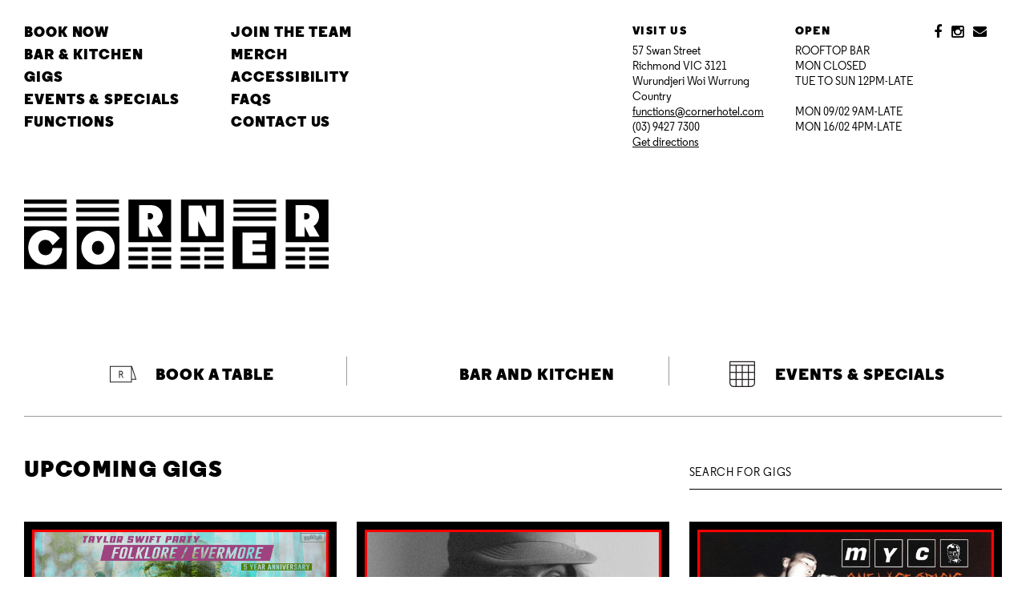

--- FILE ---
content_type: text/html; charset=UTF-8
request_url: https://cornerhotel.com/?attachment_id=12976
body_size: 16867
content:
<!DOCTYPE html>
<html lang="en-au">
  <head>
    <meta charset="utf-8" />
<meta name="viewport" content="width=device-width, initial-scale=1.0">
<meta http-equiv="X-UA-Compatible" content="IE=edge,chrome=1">
<meta name="facebook-domain-verification" content="ys5ab29kl0mdcpxnca91n9nhdifm1w" />
<meta name="breakpoint" content="phone" media="(max-width: 479px)" />
<meta name="breakpoint" content="phone-wide" media="(min-width: 480px) and (max-width: 639px)" />
<meta name="breakpoint" content="tablet" media="(min-width: 640px) and (max-width: 799px)" />
<meta name="breakpoint" content="tablet-narrow" media="(min-width: 800px) and (max-width: 989px)" />
<meta name="breakpoint" content="tablet-wide" media="(min-width: 990px) and (max-width: 1079px)" />
<meta name="breakpoint" content="widescreen" media="(min-width: 1080px) and (max-width: 1419px)" />
<meta name="breakpoint" content="widescreen-wide" media="(min-width: 1420px)" />
<meta name="breakpoint" content="w-1470" media="(max-width: 1470px)" />
<meta name="breakpoint" content="w-1340" media="(max-width: 1340px)" />
<meta name="breakpoint" content="w-1280" media="(max-width: 1280px)" />
<meta name="breakpoint" content="not-mobile" media="(min-width: 639px)" />
<script>
  /* matchMedia.js */
  window.matchMedia||(window.matchMedia=function(){"use strict";var e=window.styleMedia||window.media;if(!e){var t=document.createElement("style"),i=document.getElementsByTagName("script")[0],n=null;t.type="text/css",t.id="matchmediajs-test",i.parentNode.insertBefore(t,i),n="getComputedStyle"in window&&window.getComputedStyle(t,null)||t.currentStyle,e={matchMedium:function(e){var i="@media "+e+"{ #matchmediajs-test { width: 1px; } }";return t.styleSheet?t.styleSheet.cssText=i:t.textContent=i,"1px"===n.width}}}return function(t){return{matches:e.matchMedium(t||"all"),media:t||"all"}}}());
</script>
<script>
  /* metaquery.js */
  !function(a,b){"use strict";var c={breakpoints:{},_isTicking:!1,_debounceLastTime:0,_namedEvents:{},_eventMatchCache:{},_globalEvents:[],onBreakpointChange:function(){var a=Array.prototype.slice.call(arguments),b=a.pop(),d=a.pop();"undefined"==typeof d?c._globalEvents.push(b):(c._namedEvents[d]=[]).push(b),k()}},d=function(c){/in/.test(b.readyState)?a.setTimeout(function(){d(c)},9):c()},e=function(a,b){var c=a.className.split(" "),d=c.indexOf(b);d>-1&&(c.splice(d,1),a.className=c.join(" "))},f=function(a,b){-1===a.className.indexOf(b)&&(a.className=""!==a.className?a.className+" "+b:b)},g=function(a,c){var d="breakpoint-"+c,g=b.documentElement;a?f(g,d):e(g,d)},h=function(a){c._globalEvents.forEach(function(b){"function"==typeof b&&b(a)})},i=function(){c._isTicking||j(k),c._isTicking=!0},j=function(b,d){if(!a.requestAnimationFrame){var e=(new Date).getTime(),f=Math.max(0,16-(e-c._debounceLastTime)),g=a.setTimeout(function(){b(e+f)},f);return c._debounceLastTime=e+f,g}a.requestAnimationFrame(b,d)},k=function(){c._isTicking=!1;var b=[];for(var d in c.breakpoints){var e=c.breakpoints[d],f=a.matchMedia(e).matches;if(c._namedEvents[d]&&c._eventMatchCache[d]!==f){c._eventMatchCache[d]=f;for(var i=0;i<c._namedEvents[d].length;i++){var j=c._namedEvents[d][i];"function"==typeof j&&j(f)}}f&&b.push(d),g(f,d)}0!==b.length&&h(b)},l=function(){for(var a=b.getElementsByTagName("meta"),d=0;d<a.length;d++)if("breakpoint"===a[d].name){var e=a[d].getAttribute("content"),f=a[d].getAttribute("media");c.breakpoints[e]=f}},m=function(){l(),k()},n=function(){l(),k(),a.addEventListener("resize",i)};"undefined"!=typeof module&&module.exports?module.exports=c:a.metaQuery=c,m(),d(n)}(window,document);
</script>
<script>
  !function(e,n,t){function o(e,n){return typeof e===n}function r(){var e,n,t,r,s,i,a;for(var l in C)if(C.hasOwnProperty(l)){if(e=[],n=C[l],n.name&&(e.push(n.name.toLowerCase()),n.options&&n.options.aliases&&n.options.aliases.length))for(t=0;t<n.options.aliases.length;t++)e.push(n.options.aliases[t].toLowerCase());for(r=o(n.fn,"function")?n.fn():n.fn,s=0;s<e.length;s++)i=e[s],a=i.split("."),1===a.length?Modernizr[a[0]]=r:(!Modernizr[a[0]]||Modernizr[a[0]]instanceof Boolean||(Modernizr[a[0]]=new Boolean(Modernizr[a[0]])),Modernizr[a[0]][a[1]]=r),g.push((r?"":"no-")+a.join("-"))}}function s(e){var n=w.className,t=Modernizr._config.classPrefix||"";if(_&&(n=n.baseVal),Modernizr._config.enableJSClass){var o=new RegExp("(^|\\s)"+t+"no-js(\\s|$)");n=n.replace(o,"$1"+t+"js$2")}Modernizr._config.enableClasses&&(n+=" "+t+e.join(" "+t),_?w.className.baseVal=n:w.className=n)}function i(){return"function"!=typeof n.createElement?n.createElement(arguments[0]):_?n.createElementNS.call(n,"http://www.w3.org/2000/svg",arguments[0]):n.createElement.apply(n,arguments)}function a(){var e=n.body;return e||(e=i(_?"svg":"body"),e.fake=!0),e}function l(e,t,o,r){var s,l,f,u,c="modernizr",d=i("div"),p=a();if(parseInt(o,10))for(;o--;)f=i("div"),f.id=r?r[o]:c+(o+1),d.appendChild(f);return s=i("style"),s.type="text/css",s.id="s"+c,(p.fake?p:d).appendChild(s),p.appendChild(d),s.styleSheet?s.styleSheet.cssText=e:s.appendChild(n.createTextNode(e)),d.id=c,p.fake&&(p.style.background="",p.style.overflow="hidden",u=w.style.overflow,w.style.overflow="hidden",w.appendChild(p)),l=t(d,e),p.fake?(p.parentNode.removeChild(p),w.style.overflow=u,w.offsetHeight):d.parentNode.removeChild(d),!!l}function f(e,n){return function(){return e.apply(n,arguments)}}function u(e,n,t){var r;for(var s in e)if(e[s]in n)return t===!1?e[s]:(r=n[e[s]],o(r,"function")?f(r,t||n):r);return!1}function c(e,n){return!!~(""+e).indexOf(n)}function d(e){return e.replace(/([a-z])-([a-z])/g,function(e,n,t){return n+t.toUpperCase()}).replace(/^-/,"")}function p(e){return e.replace(/([A-Z])/g,function(e,n){return"-"+n.toLowerCase()}).replace(/^ms-/,"-ms-")}function m(n,o){var r=n.length;if("CSS"in e&&"supports"in e.CSS){for(;r--;)if(e.CSS.supports(p(n[r]),o))return!0;return!1}if("CSSSupportsRule"in e){for(var s=[];r--;)s.push("("+p(n[r])+":"+o+")");return s=s.join(" or "),l("@supports ("+s+") { #modernizr { position: absolute; } }",function(e){return"absolute"==getComputedStyle(e,null).position})}return t}function h(e,n,r,s){function a(){f&&(delete j.style,delete j.modElem)}if(s=o(s,"undefined")?!1:s,!o(r,"undefined")){var l=m(e,r);if(!o(l,"undefined"))return l}for(var f,u,p,h,v,y=["modernizr","tspan"];!j.style;)f=!0,j.modElem=i(y.shift()),j.style=j.modElem.style;for(p=e.length,u=0;p>u;u++)if(h=e[u],v=j.style[h],c(h,"-")&&(h=d(h)),j.style[h]!==t){if(s||o(r,"undefined"))return a(),"pfx"==n?h:!0;try{j.style[h]=r}catch(g){}if(j.style[h]!=v)return a(),"pfx"==n?h:!0}return a(),!1}function v(e,n,t,r,s){var i=e.charAt(0).toUpperCase()+e.slice(1),a=(e+" "+T.join(i+" ")+i).split(" ");return o(n,"string")||o(n,"undefined")?h(a,n,r,s):(a=(e+" "+P.join(i+" ")+i).split(" "),u(a,n,t))}function y(e,n,o){return v(e,t,t,n,o)}var g=[],C=[],x={_version:"3.2.0",_config:{classPrefix:"",enableClasses:!0,enableJSClass:!0,usePrefixes:!0},_q:[],on:function(e,n){var t=this;setTimeout(function(){n(t[e])},0)},addTest:function(e,n,t){C.push({name:e,fn:n,options:t})},addAsyncTest:function(e){C.push({name:null,fn:e})}},Modernizr=function(){};Modernizr.prototype=x,Modernizr=new Modernizr;var w=n.documentElement,_="svg"===w.nodeName.toLowerCase(),S=x._config.usePrefixes?" -webkit- -moz- -o- -ms- ".split(" "):[];x._prefixes=S;var b=x.testStyles=l;Modernizr.addTest("touchevents",function(){var t;if("ontouchstart"in e||e.DocumentTouch&&n instanceof DocumentTouch)t=!0;else{var o=["@media (",S.join("touch-enabled),("),"heartz",")","{ #modernizr{top:9px;position:absolute}}"].join("");b(o,function(e){t=9===e.offsetTop})}return t});var z="Moz O ms Webkit",T=x._config.usePrefixes?z.split(" "):[];x._cssomPrefixes=T;var P=x._config.usePrefixes?z.toLowerCase().split(" "):[];x._domPrefixes=P;var E={elem:i("modernizr")};Modernizr._q.push(function(){delete E.elem});var j={style:E.elem.style};Modernizr._q.unshift(function(){delete j.style}),x.testAllProps=v,x.testAllProps=y,Modernizr.addTest("flexbox",y("flexBasis","1px",!0)),r(),s(g),delete x.addTest,delete x.addAsyncTest;for(var N=0;N<Modernizr._q.length;N++)Modernizr._q[N]();e.Modernizr=Modernizr}(window,document);
</script>
<script>
  /* Google Analytics */
  (function(i,s,o,g,r,a,m){i['GoogleAnalyticsObject']=r;i[r]=i[r]||function(){
  (i[r].q=i[r].q||[]).push(arguments)},i[r].l=1*new Date();a=s.createElement(o),
  m=s.getElementsByTagName(o)[0];a.async=1;a.src=g;m.parentNode.insertBefore(a,m)
  })(window,document,'script','//www.google-analytics.com/analytics.js','ga');

  ga('create', 'UA-26902499-1', 'cornerhotel.com');
  ga('send', 'pageview');

  var gaLoaded = function () {
    return ga.hasOwnProperty("loaded") && ga.loaded === true;
  };
</script>
<script>!function(o){function t(n){if(e[n])return e[n].exports;var r=e[n]={exports:{},id:n,loaded:!1};return o[n].call(r.exports,r,r.exports,t),r.loaded=!0,r.exports}var e={};return t.m=o,t.c=e,t.p="",t(0)}({0:function(o,t,e){o.exports=e(61)},59:function(o,t){function e(){localStorage.getItem("fontsLoaded")&&(window.document.documentElement.className+=" fonts-loaded")}o.exports=e},60:function(o,t,e){var n=e(59);n()},61:function(o,t,e){e.p="http://famousoldpainters.com/corner/wp-content/themes/corner/assets-compiled/",e(60)}});</script>
<link rel="shortcut icon" type="image/png" href="https://cornerhotel.com/app/themes/corner/images/favicon-96x96.png" sizes="96x96" />
<link rel="shortcut icon" type="image/png" href="https://cornerhotel.com/app/themes/corner/images/favicon-32x32.png" sizes="32x32" />
<link rel="shortcut icon" type="image/png" href="https://cornerhotel.com/app/themes/corner/images/favicon-16x16.png" sizes="16x16" />
  <title>
    Corner Hotel
          Anyone else as excited as we are for the first round of the AFL Women&#039;s league?! Come down to watch the game and have a pint with us as we screen all the on-field action live from Ikon park on all the screens in the venue. &#x1f3c8;&#x1f37b; #aflw #collingwoodvcarlton #womensleague - Corner Hotel
      </title>
<meta property="og:site_name" content="Corner Hotel" />
<meta property="og:url" content="http://cornerhotel.com/?attachment_id=12976" />
<script src="https://cornerhotel.com/app/themes/corner/assets-compiled/public.js" async></script>
<script type="text/javascript" src="https://ajax.googleapis.com/ajax/libs/jquery/3.5.1/jquery.min.js"> </script>
<script type="text/javascript" src="/app/themes/corner/assets/oztix_subscribe_process.js"></script>
<script type="text/javascript" async src="https://forms.contacta.io/636c36cce8287d36898a91f0.js"></script>

<link type="text/css" rel="stylesheet" href="https://cornerhotel.com/app/themes/corner/assets-compiled/public.css"/>
<meta name='robots' content='index, follow, max-image-preview:large, max-snippet:-1, max-video-preview:-1' />

	<!-- This site is optimized with the Yoast SEO plugin v24.9 - https://yoast.com/wordpress/plugins/seo/ -->
	<link rel="canonical" href="https://cornerhotel.com/" />
	<meta property="og:locale" content="en_US" />
	<meta property="og:type" content="article" />
	<meta property="og:title" content="Anyone else as excited as we are for the first round of the AFL Women&#039;s league?! Come down to watch the game and have a pint with us as we screen all the on-field action live from Ikon park on all the screens in the venue. &#x1f3c8;&#x1f37b; #aflw #collingwoodvcarlton #womensleague - Corner Hotel" />
	<meta property="og:url" content="https://cornerhotel.com/" />
	<meta property="og:site_name" content="Corner Hotel" />
	<meta property="og:image" content="https://cornerhotel.com" />
	<meta property="og:image:width" content="1022" />
	<meta property="og:image:height" content="600" />
	<meta property="og:image:type" content="image/jpeg" />
	<meta name="twitter:card" content="summary_large_image" />
	<script type="application/ld+json" class="yoast-schema-graph">{"@context":"https://schema.org","@graph":[{"@type":"WebPage","@id":"https://cornerhotel.com/","url":"https://cornerhotel.com/","name":"Anyone else as excited as we are for the first round of the AFL Women's league?! Come down to watch the game and have a pint with us as we screen all the on-field action live from Ikon park on all the screens in the venue. &#x1f3c8;&#x1f37b; #aflw #collingwoodvcarlton #womensleague - Corner Hotel","isPartOf":{"@id":"https://cornerhotel.com/#website"},"primaryImageOfPage":{"@id":"https://cornerhotel.com/#primaryimage"},"image":{"@id":"https://cornerhotel.com/#primaryimage"},"thumbnailUrl":"https://cornerhotel.com/app/uploads/2017/02/1486094762.jpg","datePublished":"2017-02-03T11:14:48+00:00","breadcrumb":{"@id":"https://cornerhotel.com/#breadcrumb"},"inLanguage":"en-US","potentialAction":[{"@type":"ReadAction","target":["https://cornerhotel.com/"]}]},{"@type":"ImageObject","inLanguage":"en-US","@id":"https://cornerhotel.com/#primaryimage","url":"https://cornerhotel.com/app/uploads/2017/02/1486094762.jpg","contentUrl":"https://cornerhotel.com/app/uploads/2017/02/1486094762.jpg","width":1022,"height":600},{"@type":"BreadcrumbList","@id":"https://cornerhotel.com/#breadcrumb","itemListElement":[{"@type":"ListItem","position":1,"name":"Home","item":"https://cornerhotel.com/"},{"@type":"ListItem","position":2,"name":"Anyone else as excited as we are for the first round of the AFL Women&#8217;s league?! Come down to watch the game and have a pint with us as we screen all the on-field action live from Ikon park on all the screens in the venue. &#x1f3c8;&#x1f37b; #aflw #collingwoodvcarlton #womensleague"}]},{"@type":"WebSite","@id":"https://cornerhotel.com/#website","url":"https://cornerhotel.com/","name":"Corner Hotel","description":"Live music venue in Melbourne","publisher":{"@id":"https://cornerhotel.com/#organization"},"potentialAction":[{"@type":"SearchAction","target":{"@type":"EntryPoint","urlTemplate":"https://cornerhotel.com/?s={search_term_string}"},"query-input":{"@type":"PropertyValueSpecification","valueRequired":true,"valueName":"search_term_string"}}],"inLanguage":"en-US"},{"@type":"Organization","@id":"https://cornerhotel.com/#organization","name":"Corner Hotel","url":"https://cornerhotel.com/","logo":{"@type":"ImageObject","inLanguage":"en-US","@id":"https://cornerhotel.com/#/schema/logo/image/","url":"https://cornerhotel.com/app/uploads/2022/04/corner-logo.png","contentUrl":"https://cornerhotel.com/app/uploads/2022/04/corner-logo.png","width":328,"height":161,"caption":"Corner Hotel"},"image":{"@id":"https://cornerhotel.com/#/schema/logo/image/"},"sameAs":["https://www.instagram.com/cornerhotel"]}]}</script>
	<!-- / Yoast SEO plugin. -->


<link rel='dns-prefetch' href='//www.googletagmanager.com' />
<link rel='stylesheet' id='wp-block-library-css' href='https://cornerhotel.com/wp/wp-includes/css/dist/block-library/style.min.css?ver=6.5.5' type='text/css' media='all' />
<style id='cb-carousel-style-inline-css' type='text/css'>
.wp-block-cb-carousel .slick-slide{overflow:hidden;padding-left:7.5px;padding-right:7.5px}.wp-block-cb-carousel .slick-dots li button:not(:hover):not(:active),.wp-block-cb-carousel .slick-next:not(:hover):not(:active),.wp-block-cb-carousel .slick-prev:not(:hover):not(:active){background-color:transparent}.wp-block-cb-carousel .slick-next:before,.wp-block-cb-carousel .slick-prev:before{color:#000}.wp-block-cb-carousel.alignfull .slick-next,.wp-block-cb-carousel.alignfull .slick-prev{z-index:1}.wp-block-cb-carousel.alignfull .slick-prev{left:25px}.wp-block-cb-carousel.alignfull .slick-next{right:25px}.wp-block-cb-carousel .wp-block-cover,.wp-block-cb-carousel .wp-block-image{margin-bottom:0}.wp-block-cb-carousel .wp-block-cover.aligncenter,.wp-block-cb-carousel .wp-block-image.aligncenter{margin-left:auto!important;margin-right:auto!important}.is-layout-flex .wp-block-cb-carousel{width:100%}

</style>
<style id='classic-theme-styles-inline-css' type='text/css'>
/*! This file is auto-generated */
.wp-block-button__link{color:#fff;background-color:#32373c;border-radius:9999px;box-shadow:none;text-decoration:none;padding:calc(.667em + 2px) calc(1.333em + 2px);font-size:1.125em}.wp-block-file__button{background:#32373c;color:#fff;text-decoration:none}
</style>
<style id='global-styles-inline-css' type='text/css'>
body{--wp--preset--color--black: #000000;--wp--preset--color--cyan-bluish-gray: #abb8c3;--wp--preset--color--white: #ffffff;--wp--preset--color--pale-pink: #f78da7;--wp--preset--color--vivid-red: #cf2e2e;--wp--preset--color--luminous-vivid-orange: #ff6900;--wp--preset--color--luminous-vivid-amber: #fcb900;--wp--preset--color--light-green-cyan: #7bdcb5;--wp--preset--color--vivid-green-cyan: #00d084;--wp--preset--color--pale-cyan-blue: #8ed1fc;--wp--preset--color--vivid-cyan-blue: #0693e3;--wp--preset--color--vivid-purple: #9b51e0;--wp--preset--gradient--vivid-cyan-blue-to-vivid-purple: linear-gradient(135deg,rgba(6,147,227,1) 0%,rgb(155,81,224) 100%);--wp--preset--gradient--light-green-cyan-to-vivid-green-cyan: linear-gradient(135deg,rgb(122,220,180) 0%,rgb(0,208,130) 100%);--wp--preset--gradient--luminous-vivid-amber-to-luminous-vivid-orange: linear-gradient(135deg,rgba(252,185,0,1) 0%,rgba(255,105,0,1) 100%);--wp--preset--gradient--luminous-vivid-orange-to-vivid-red: linear-gradient(135deg,rgba(255,105,0,1) 0%,rgb(207,46,46) 100%);--wp--preset--gradient--very-light-gray-to-cyan-bluish-gray: linear-gradient(135deg,rgb(238,238,238) 0%,rgb(169,184,195) 100%);--wp--preset--gradient--cool-to-warm-spectrum: linear-gradient(135deg,rgb(74,234,220) 0%,rgb(151,120,209) 20%,rgb(207,42,186) 40%,rgb(238,44,130) 60%,rgb(251,105,98) 80%,rgb(254,248,76) 100%);--wp--preset--gradient--blush-light-purple: linear-gradient(135deg,rgb(255,206,236) 0%,rgb(152,150,240) 100%);--wp--preset--gradient--blush-bordeaux: linear-gradient(135deg,rgb(254,205,165) 0%,rgb(254,45,45) 50%,rgb(107,0,62) 100%);--wp--preset--gradient--luminous-dusk: linear-gradient(135deg,rgb(255,203,112) 0%,rgb(199,81,192) 50%,rgb(65,88,208) 100%);--wp--preset--gradient--pale-ocean: linear-gradient(135deg,rgb(255,245,203) 0%,rgb(182,227,212) 50%,rgb(51,167,181) 100%);--wp--preset--gradient--electric-grass: linear-gradient(135deg,rgb(202,248,128) 0%,rgb(113,206,126) 100%);--wp--preset--gradient--midnight: linear-gradient(135deg,rgb(2,3,129) 0%,rgb(40,116,252) 100%);--wp--preset--font-size--small: 13px;--wp--preset--font-size--medium: 20px;--wp--preset--font-size--large: 36px;--wp--preset--font-size--x-large: 42px;--wp--preset--spacing--20: 0.44rem;--wp--preset--spacing--30: 0.67rem;--wp--preset--spacing--40: 1rem;--wp--preset--spacing--50: 1.5rem;--wp--preset--spacing--60: 2.25rem;--wp--preset--spacing--70: 3.38rem;--wp--preset--spacing--80: 5.06rem;--wp--preset--shadow--natural: 6px 6px 9px rgba(0, 0, 0, 0.2);--wp--preset--shadow--deep: 12px 12px 50px rgba(0, 0, 0, 0.4);--wp--preset--shadow--sharp: 6px 6px 0px rgba(0, 0, 0, 0.2);--wp--preset--shadow--outlined: 6px 6px 0px -3px rgba(255, 255, 255, 1), 6px 6px rgba(0, 0, 0, 1);--wp--preset--shadow--crisp: 6px 6px 0px rgba(0, 0, 0, 1);}:where(.is-layout-flex){gap: 0.5em;}:where(.is-layout-grid){gap: 0.5em;}body .is-layout-flex{display: flex;}body .is-layout-flex{flex-wrap: wrap;align-items: center;}body .is-layout-flex > *{margin: 0;}body .is-layout-grid{display: grid;}body .is-layout-grid > *{margin: 0;}:where(.wp-block-columns.is-layout-flex){gap: 2em;}:where(.wp-block-columns.is-layout-grid){gap: 2em;}:where(.wp-block-post-template.is-layout-flex){gap: 1.25em;}:where(.wp-block-post-template.is-layout-grid){gap: 1.25em;}.has-black-color{color: var(--wp--preset--color--black) !important;}.has-cyan-bluish-gray-color{color: var(--wp--preset--color--cyan-bluish-gray) !important;}.has-white-color{color: var(--wp--preset--color--white) !important;}.has-pale-pink-color{color: var(--wp--preset--color--pale-pink) !important;}.has-vivid-red-color{color: var(--wp--preset--color--vivid-red) !important;}.has-luminous-vivid-orange-color{color: var(--wp--preset--color--luminous-vivid-orange) !important;}.has-luminous-vivid-amber-color{color: var(--wp--preset--color--luminous-vivid-amber) !important;}.has-light-green-cyan-color{color: var(--wp--preset--color--light-green-cyan) !important;}.has-vivid-green-cyan-color{color: var(--wp--preset--color--vivid-green-cyan) !important;}.has-pale-cyan-blue-color{color: var(--wp--preset--color--pale-cyan-blue) !important;}.has-vivid-cyan-blue-color{color: var(--wp--preset--color--vivid-cyan-blue) !important;}.has-vivid-purple-color{color: var(--wp--preset--color--vivid-purple) !important;}.has-black-background-color{background-color: var(--wp--preset--color--black) !important;}.has-cyan-bluish-gray-background-color{background-color: var(--wp--preset--color--cyan-bluish-gray) !important;}.has-white-background-color{background-color: var(--wp--preset--color--white) !important;}.has-pale-pink-background-color{background-color: var(--wp--preset--color--pale-pink) !important;}.has-vivid-red-background-color{background-color: var(--wp--preset--color--vivid-red) !important;}.has-luminous-vivid-orange-background-color{background-color: var(--wp--preset--color--luminous-vivid-orange) !important;}.has-luminous-vivid-amber-background-color{background-color: var(--wp--preset--color--luminous-vivid-amber) !important;}.has-light-green-cyan-background-color{background-color: var(--wp--preset--color--light-green-cyan) !important;}.has-vivid-green-cyan-background-color{background-color: var(--wp--preset--color--vivid-green-cyan) !important;}.has-pale-cyan-blue-background-color{background-color: var(--wp--preset--color--pale-cyan-blue) !important;}.has-vivid-cyan-blue-background-color{background-color: var(--wp--preset--color--vivid-cyan-blue) !important;}.has-vivid-purple-background-color{background-color: var(--wp--preset--color--vivid-purple) !important;}.has-black-border-color{border-color: var(--wp--preset--color--black) !important;}.has-cyan-bluish-gray-border-color{border-color: var(--wp--preset--color--cyan-bluish-gray) !important;}.has-white-border-color{border-color: var(--wp--preset--color--white) !important;}.has-pale-pink-border-color{border-color: var(--wp--preset--color--pale-pink) !important;}.has-vivid-red-border-color{border-color: var(--wp--preset--color--vivid-red) !important;}.has-luminous-vivid-orange-border-color{border-color: var(--wp--preset--color--luminous-vivid-orange) !important;}.has-luminous-vivid-amber-border-color{border-color: var(--wp--preset--color--luminous-vivid-amber) !important;}.has-light-green-cyan-border-color{border-color: var(--wp--preset--color--light-green-cyan) !important;}.has-vivid-green-cyan-border-color{border-color: var(--wp--preset--color--vivid-green-cyan) !important;}.has-pale-cyan-blue-border-color{border-color: var(--wp--preset--color--pale-cyan-blue) !important;}.has-vivid-cyan-blue-border-color{border-color: var(--wp--preset--color--vivid-cyan-blue) !important;}.has-vivid-purple-border-color{border-color: var(--wp--preset--color--vivid-purple) !important;}.has-vivid-cyan-blue-to-vivid-purple-gradient-background{background: var(--wp--preset--gradient--vivid-cyan-blue-to-vivid-purple) !important;}.has-light-green-cyan-to-vivid-green-cyan-gradient-background{background: var(--wp--preset--gradient--light-green-cyan-to-vivid-green-cyan) !important;}.has-luminous-vivid-amber-to-luminous-vivid-orange-gradient-background{background: var(--wp--preset--gradient--luminous-vivid-amber-to-luminous-vivid-orange) !important;}.has-luminous-vivid-orange-to-vivid-red-gradient-background{background: var(--wp--preset--gradient--luminous-vivid-orange-to-vivid-red) !important;}.has-very-light-gray-to-cyan-bluish-gray-gradient-background{background: var(--wp--preset--gradient--very-light-gray-to-cyan-bluish-gray) !important;}.has-cool-to-warm-spectrum-gradient-background{background: var(--wp--preset--gradient--cool-to-warm-spectrum) !important;}.has-blush-light-purple-gradient-background{background: var(--wp--preset--gradient--blush-light-purple) !important;}.has-blush-bordeaux-gradient-background{background: var(--wp--preset--gradient--blush-bordeaux) !important;}.has-luminous-dusk-gradient-background{background: var(--wp--preset--gradient--luminous-dusk) !important;}.has-pale-ocean-gradient-background{background: var(--wp--preset--gradient--pale-ocean) !important;}.has-electric-grass-gradient-background{background: var(--wp--preset--gradient--electric-grass) !important;}.has-midnight-gradient-background{background: var(--wp--preset--gradient--midnight) !important;}.has-small-font-size{font-size: var(--wp--preset--font-size--small) !important;}.has-medium-font-size{font-size: var(--wp--preset--font-size--medium) !important;}.has-large-font-size{font-size: var(--wp--preset--font-size--large) !important;}.has-x-large-font-size{font-size: var(--wp--preset--font-size--x-large) !important;}
.wp-block-navigation a:where(:not(.wp-element-button)){color: inherit;}
:where(.wp-block-post-template.is-layout-flex){gap: 1.25em;}:where(.wp-block-post-template.is-layout-grid){gap: 1.25em;}
:where(.wp-block-columns.is-layout-flex){gap: 2em;}:where(.wp-block-columns.is-layout-grid){gap: 2em;}
.wp-block-pullquote{font-size: 1.5em;line-height: 1.6;}
</style>
<link rel='stylesheet' id='contact-form-7-css' href='https://cornerhotel.com/app/plugins/contact-form-7/includes/css/styles.css?ver=5.9.8' type='text/css' media='all' />

<!-- Google tag (gtag.js) snippet added by Site Kit -->

<!-- Google Analytics snippet added by Site Kit -->
<script type="text/javascript" src="https://www.googletagmanager.com/gtag/js?id=GT-NNZXFSN" id="google_gtagjs-js" async></script>
<script type="text/javascript" id="google_gtagjs-js-after">
/* <![CDATA[ */
window.dataLayer = window.dataLayer || [];function gtag(){dataLayer.push(arguments);}
gtag("set","linker",{"domains":["cornerhotel.com"]});
gtag("js", new Date());
gtag("set", "developer_id.dZTNiMT", true);
gtag("config", "GT-NNZXFSN");
/* ]]> */
</script>

<!-- End Google tag (gtag.js) snippet added by Site Kit -->
<link rel="https://api.w.org/" href="https://cornerhotel.com/wp-json/" /><link rel="alternate" type="application/json" href="https://cornerhotel.com/wp-json/wp/v2/media/12976" /><link rel="EditURI" type="application/rsd+xml" title="RSD" href="https://cornerhotel.com/wp/xmlrpc.php?rsd" />
<link rel='shortlink' href='https://cornerhotel.com/?p=12976' />
<link rel="alternate" type="application/json+oembed" href="https://cornerhotel.com/wp-json/oembed/1.0/embed?url=https%3A%2F%2Fcornerhotel.com%2F%3Fattachment_id%3D12976" />
<link rel="alternate" type="text/xml+oembed" href="https://cornerhotel.com/wp-json/oembed/1.0/embed?url=https%3A%2F%2Fcornerhotel.com%2F%3Fattachment_id%3D12976&#038;format=xml" />
<meta name="generator" content="Site Kit by Google 1.151.0" />

<script async="true">"use strict";(()=>{var d=class{constructor(e){this.p=e}p;getTrait(e){throw new Error("Unavailable.")}async addTrait(e,n,t){this.p("addTrait",[e,n,t])}async setTrait(e,n,t){this.p("setTrait",[e,n,t])}getProfile(){throw new Error("Unavailable.")}async setProfile(e){this.p("setProfile",[e])}touchAndGetSessionId(){throw new Error("Unavailable.")}async mergeProfile(e){this.p("mergeProfile",[e])}mergeTwoProfiles(e,n){throw new Error("Unavailable.")}async reset(e){this.p("reset",[e])}syncIdentity(e){throw new Error("Unavailable.")}isAnonymous(e){throw new Error("Unavailable.")}async flushIdentitySyncQueue(){this.p("flushIdentitySyncQueue",[])}sanitiseProfile(e){throw new Error("Unavailable.")}generateNewSessionId(e){throw new Error("Unavailable.")}personId;device={}};var c=class{constructor(e){this.p=e}p;custom(e,n,t){this.p("custom",[e,n,t])}viewPage(e,n){this.p("viewPage",[e,n])}addPaymentMethod(e,n,t){this.p("addPaymentMethod",[e,n,t])}keywordSearch(e,n,t){this.p("keywordSearch",[e,n,t])}userLogin(e,n,t){this.p("userLogin",[e,n,t])}userLoginSignup(e,n,t){this.p("userLoginSignup",[e,n,t])}newsletterSignup(e,n,t){this.p("newsletterSignup",[e,n,t])}applyPromotionalCode(e,n,t){this.p("applyPromotionalCode",[e,n,t])}lead(e,n,t){this.p("lead",[e,n,t])}startTrial(e,n,t){this.p("startTrial",[e,n,t])}contactMessage(e,n,t){this.p("contactMessage",[e,n,t])}schedule(e,n,t){this.p("schedule",[e,n,t])}viewContentItem(e,n,t){this.p("viewContentItem",[e,n,t])}order(e,n,t){this.p("order",[e,n,t])}subscriptionItemPurchase(e,n,t){this.p("subscriptionItemPurchase",[e,n,t])}initiateCheckout(e,n,t){this.p("initiateCheckout",[e,n,t])}viewProduct(e,n,t){this.p("viewProduct",[e,n,t])}addToCart(e,n,t){this.p("addToCart",[e,n,t])}addToWishlist(e,n,t){this.p("addToWishlist",[e,n,t])}removeFromCart(e,n,t){this.p("removeFromCart",[e,n,t])}changeProductAttribute(e,n,t){this.p("changeProductAttribute",[e,n,t])}filterItemsByAttribute(e,n,t){this.p("filterItemsByAttribute",[e,n,t])}activity(e,n,t){this.p("activity",[e,n,t])}};var l=(i,e)=>{window.Converge||(window.Converge={}),window.ConvergeTrackingQueue||(window.ConvergeTrackingQueue=[]),window.Converge.track||(window.Converge.track=new c(i)),window.Converge.identity||(window.Converge.identity=new d(e)),window._skInitH||(window._skInitH=[])},g=()=>{window.addEventListener("message",i=>{let e=i.data;e.dest==="seeka"&&window.Converge[e.payload.api][e.payload.method](...e.payload.params)},!1)};var f=(i,e,n)=>{if(!e||e.length===0)return n;let t=i.toLowerCase().replace("www.","").split(":")[0];for(let s=0;s<e.length;s++){let a=e[s],o=a.hostname?.toLowerCase().replace("www.","").split(":")[0];if(t.endsWith(o)||o.endsWith(t))return a;let r=o.split(".").slice(1).join(".");if(t.endsWith(r)||r.endsWith(t))return a}return n};var u=(i,e,n)=>{if(window._skInitH.indexOf(i)>-1)return;window._skInitH.push(i);let t=document.createElement("script");t.async=!0,e&&(t.onload=function(o){e(o)}),n&&(t.onerror=function(o){n(o)});let s=null;if(i.indexOf("cache=")>-1||window.location.search?.indexOf("cache=0")>-1||window.location.search?.indexOf("_cache=0")>-1)s=new Date().getTime().toString();else try{s=sessionStorage.getItem("sk_config_cache")}catch{s=""}s&&(i=i+"&cache="+s),t.src=i,window.Seeka=window.Seeka||{},window.Seeka.client=window.Seeka.client||{};try{window.Seeka.client.origin={h:new URL(i).hostname}}catch(o){console.log(o)}let a=document.getElementsByTagName("script")[0];a&&a.parentNode?a.parentNode.insertBefore(t,a):document.head.appendChild(t)},p=i=>{if(!i||!i.instances||i.instances.length===0)return;let e={hostname:"sdk.seeka.services"};(!i.hosts||i.hosts.length===0)&&(i.hosts=[e]);let n=!1;try{n=!!sessionStorage.getItem("sk_ses_h_def")}catch(r){console.error(r)}let t=n?e:f(window.location.host,i.hosts,e),s=i.instances.map(r=>r.id).join("_"),a="";i.instances.forEach((r,v)=>{a+=(a?"&":"?")+`k[${v}]=${r.key}`});let o=r=>`${r.protocol||"https"}://${r.hostname}${r.path===void 0?"/static/c":r.path}/${s}${r.ext===void 0?".js":r.ext}${a}${i.extraParams?"&"+i.extraParams:""}`;u(o(t),i.onLoad,r=>{t.hostname!==e.hostname?(console.warn("Failed Seeka "+t.hostname+". Using "+e.hostname),sessionStorage.setItem("sk_ses_h_def","1"),u(o(e),i.onLoad,()=>{console.error("Failed Seeka "+e.hostname),i.onError&&i.onError(r)})):i.onError&&i.onError(r)})};var m=()=>{l((i,e)=>{window.ConvergeTrackingQueue.push({t:"act",a:[i,...e]})},(i,e)=>{window.ConvergeTrackingQueue.push({t:"id",a:[i,...e]})})};m();window.SeekaInit=u;window.SeekaInstall=p;g();})();
SeekaInstall({"extraParams":"&vo=latest&client.clientType=wordpress","hosts":[{"path":"\/wp-json\/seeka-converge\/v1\/p\/static\/c","ext":"","protocol":"https","hostname":"cornerhotel.com"}],"instances":[{"org":"8262f619178281744fd03a0c4f5b9534","id":"26a4330151815984ccb83a14f16c2381","key":"[base64]"}]});</script>
<!-- Google Tag Manager snippet added by Site Kit -->
<script type="text/javascript">
/* <![CDATA[ */

			( function( w, d, s, l, i ) {
				w[l] = w[l] || [];
				w[l].push( {'gtm.start': new Date().getTime(), event: 'gtm.js'} );
				var f = d.getElementsByTagName( s )[0],
					j = d.createElement( s ), dl = l != 'dataLayer' ? '&l=' + l : '';
				j.async = true;
				j.src = 'https://www.googletagmanager.com/gtm.js?id=' + i + dl;
				f.parentNode.insertBefore( j, f );
			} )( window, document, 'script', 'dataLayer', 'GTM-WNSRDMX' );
			
/* ]]> */
</script>

<!-- End Google Tag Manager snippet added by Site Kit -->
		<style type="text/css" id="wp-custom-css">
			@media only screen and (max-width: 781px) {
.mobile-flex {
	display:flex;
	flex-direction: column-reverse;
	width:100%
}

.mobile-flex > div:nth-child(2){
	width: 100%;
}
.wp-block-cb-carousel	.slick-prev {
		left: -7px;
    z-index: 999;
	}
	.wp-block-cb-carousel	.slick-next {
		right: -7px;
    z-index: 999;
	}
}		</style>
		
                </head>
        <body>
  <!-- Subscribe popup modal -->
<div class="subscribe-modal-wrapper" data-view-subscribe-modal="true">
  <div class="subscribe-modal-wrapper__background js-subscribe-modal__close"></div>

  <div class="subscribe-modal">

    <iframe id="mapFrame" src="https://arep.co/m/subscribe-corner-hotel" width="100%" height="600" frameborder="0"></iframe>

    <button class="subscribe-modal__close js-subscribe-modal__close">
      x
      <span>Not right now.</span>
    </button>

  </div>
</div>

<div class="masthead container clearfix" data-view-masthead="">

  <div class="masthead__contents masthead__contents--collapsed-hidden masthead__contents--load-position">
    <div class="masthead__fixed">
      <div class="masthead__fixed-inner clearfix">

                  <ul class="masthead__nav">
            <li class="masthead__nav-item masthead__nav-item--logo">
              <a href="https://cornerhotel.com" class="masthead__nav-anchor">Corner Hotel</a>
            </li>
                                        <li class="masthead__nav-item">
                                  <a href="https://cornerhotel.com/book-now/" class="masthead__nav-anchor ">BOOK NOW</a>
                              </li>
                                        <li class="masthead__nav-item">
                                  <a href="https://cornerhotel.com/bar-and-kitchen/" class="masthead__nav-anchor ">Bar &#038; kitchen</a>
                              </li>
                                        <li class="masthead__nav-item">
                                  <a href="https://cornerhotel.com/gigs/" class="masthead__nav-anchor ">Gigs</a>
                              </li>
                                        <li class="masthead__nav-item">
                                  <a href="https://cornerhotel.com/events-and-specials/" class="masthead__nav-anchor ">Events &#038; specials</a>
                              </li>
                                        <li class="masthead__nav-item">
                                  <a href="https://cornerhotel.com/functions/" class="masthead__nav-anchor ">Functions</a>
                              </li>
                                          </ul>
                <ul class="masthead__nav masthead__nav--last">
                            <li class="masthead__nav-item">
                                  <a href="https://cornerhotel.com/join-the-team-at-corner-hotel/" class="masthead__nav-anchor ">JOIN THE TEAM</a>
                              </li>
                                        <li class="masthead__nav-item">
                                  <a href="https://cornerhotel.com/merch/" class="masthead__nav-anchor ">MERCH</a>
                              </li>
                                        <li class="masthead__nav-item">
                                  <a href="https://cornerhotel.com/accessibility/" class="masthead__nav-anchor ">Accessibility</a>
                              </li>
                                        <li class="masthead__nav-item">
                                  <a href="https://cornerhotel.com/faqs/" class="masthead__nav-anchor ">FAQs</a>
                              </li>
                                        <li class="masthead__nav-item">
                                  <a href="https://cornerhotel.com/contact-us/" class="masthead__nav-anchor ">Contact us</a>
                              </li>
                      </ul>
                <ul class="masthead__social-links clearfix">
          <li class="masthead__social-link">
            <a href="http://www.facebook.com/thecornerhotel" class="masthead__social-link-anchor">
              <i class="fa fa-facebook" aria-hidden="true"></i>
              <em>Facebook</em>
            </a>
          </li>
          <li class="masthead__social-link">
            <a href="http://www.instagram.com/cornerhotel" class="masthead__social-link-anchor">
              <i class="fa fa-instagram" aria-hidden="true"></i>
              <em>Instagram</em>
            </a>
          </li>
                      <li class="masthead__social-link">
            <a href="https://cornerhotel.com/newsletter" class="social__link-anchor social__link-anchor--envelope">
              <i class="fa fa-envelope" aria-hidden="true"></i>
              <em>Envelope</em>
            </a>
          </li>
        </ul>
        <div class="masthead__visit-and-hours">
          <div class="masthead__visit">
          <h2>Visit us</h2>
            <p>57 Swan Street<br />
Richmond VIC 3121<br />
Wurundjeri Woi Wurrung Country<br />
<a href="mailto:functions@cornerhotel.com">functions@cornerhotel.com</a>
</p>
                              <p>(03) 9427 7300 </p>
              
                              <p class="get-directions"><a href="https://www.google.com.au/maps/place/The+Corner+Hotel/@-37.8248627,144.9904823,17z/data=!3m1!4b1!4m5!3m4!1s0x6ad64292f3fbbadd:0xc0014a171be7adf7!8m2!3d-37.824867!4d144.992671">Get directions</a></p>
                        </div>
          <div class="masthead__open">
            <h2>Open</h2>
            <p>ROOFTOP BAR<br />
MON CLOSED<br />
TUE TO SUN 12PM-LATE<br />
<br />
MON 09/02 9AM-LATE<br />
MON 16/02 4PM-LATE</p>
          </div>
        </div>
      </div>
    </div>

    <a href="/contact-us" class="masthead__get-directions">Get Directions</a>
    <a href="/book-now" class="masthead__book-a-table">Book a table</a>
  </div>

        <h1 class="masthead__logo masthead__logo--">
  
          <a href="https://cornerhotel.com" class="masthead__logo-anchor">
        Corner Hotel
      </a>
      </h1>
  <button class="mobile-nav__toggle" data-view-toggle-class="{&quot;event&quot;:&quot;click&quot;,&quot;targetSelector&quot;:&quot;.masthead__contents&quot;,&quot;targetToggleClassName&quot;:&quot;masthead__contents--collapsed-hidden&quot;,&quot;targetLoadClassName&quot;:&quot;masthead__contents--load-position&quot;,&quot;triggerToggleClassName&quot;:&quot;close&quot;}">
    <span>Show navigation</span>
  </button>
</div>
  <div class="container home page">
    <div class="highlights-phone clearfix">
      <a href="/book-now" class="highlights-phone__anchor highlights-phone__whats-on">
        Reserve a table
      </a>
      <a href="https://cornerhotel.com/bar-and-kitchen" class="highlights-phone__anchor highlights-phone__view-menu">
        View menu
      </a>
    </div>
              <div class="highlights highlights--small clearfix">
                  <a class="highlight highlight--small" href="/book-now">
            <div class="highlight__inner" data-view-highlight-icons="{&quot;icon&quot;:&quot;reservation-sign&quot;}">
              <h1 class="highlight__heading">
                <i class="highlight__icon highlight__icon--reservation-sign not-animating">
                  <span class="icon-container"></span>
                </i>
                <em>Book A Table</em>
              </h1>
            </div>
          </a>
                  <a class="highlight highlight--small" href="http://cornerhotel.com/bar-and-kitchen">
            <div class="highlight__inner" data-view-highlight-icons="{&quot;icon&quot;:&quot;burger&quot;}">
              <h1 class="highlight__heading">
                <i class="highlight__icon highlight__icon--burger not-animating">
                  <span class="icon-container"></span>
                </i>
                <em>Bar and kitchen</em>
              </h1>
            </div>
          </a>
                  <a class="highlight highlight--small" href="http://cornerhotel.com/events-and-specials">
            <div class="highlight__inner" data-view-highlight-icons="{&quot;icon&quot;:&quot;calendar&quot;}">
              <h1 class="highlight__heading">
                <i class="highlight__icon highlight__icon--calendar not-animating">
                  <span class="icon-container"></span>
                </i>
                <em>Events &#038; specials</em>
              </h1>
            </div>
          </a>
              </div>
      </div>
  <div class="container gigs-container">
    <div class="page__heading-and-search clearfix">
      <h1 class="page__heading">Upcoming gigs</h1>
      <div class="page__search">
        <div class="search-form">
          <input id="eventsearchbar" class="search__input" name="q" placeholder="Search for Gigs" style="width: 100%;" />
        </div>
      </div>
    </div>
    <div>
      <div class="entries">
  <div class="filter-wrap">
    <aside class="event-guide-filter">
      <div id="clear-all"></div>
      <section class="facet-wrapper">
        <div class="facet-category-title">Refine by</div>
        <!-- <div id="state" class="facet"></div>
        <div id="venue" class="facet"></div> -->
        <div id="band" class="facet"></div>
        <div id="eventtour" class="facet"></div>
        <div id="categories" class="facet"></div>
      </section>
    </aside>
  </div>
  <div class="event-wrap">
    <div class="results-wrapper">
      <main id="event-guide-hits" class="clearfix gigs">
        <div class="row"></div>
      </main>
      <section id="pagination"></section>
    </div>
  </div>
</div>
<!--/.entries-->

<link rel="stylesheet" href="/app/themes/corner/assets/algolia_events.css" />
<link rel="stylesheet" type="text/css" href="//cdn.jsdelivr.net/instantsearch.js/1/instantsearch.min.css" />
<script src="https://cdn.jsdelivr.net/instantsearch.js/1/instantsearch.min.js"></script>
<script src="https://www.oztix.com.au/js/moment.min.js"></script>
<script src="https://www.oztix.com.au/js/moment-timezone-with-data.min.js"></script>
<script src="/app/themes/corner/assets/oztix.js"></script>
    </div>
  </div>

<div class="newsletter-wrapper" style="max-height: unset !important; background-size: cover;">
  <div class="newsletter container clearfix">
    <div class="footer-grid">
      <h1 class="newsletter__heading footer-grid__item">
        <p>Want tickets first?</p>
        <p>Follow</p>
        <p class="newsletter__heading-highlight">Corner Hotel</p>
      </h1>
      <div class=" footer-grid__item">
        <div class="newsletter__blurb">
          <p>Subscribe to our newsletter or follow us on social media to stay up-to-date with all the latest news, announcements, presales, giveaways and competitions. </p>
        </div>
        <div class="newsletter__form-wrapper clearfix" style="display: flex; flex-direction: column">

          <div class="footer-newsletter newsletter__form">
            <a class="newsletter__form-btn" href="https://arep.co/m/subscribe-corner-hotel">
              Subscribe
            </a>
          </div>

          <ul class="newsletter__social-logos">
            <li class="newsletter__social-logo">
              <a href="http://www.facebook.com/thecornerhotel"><i class="fa fa-facebook"></i>Facebook</a>
            </li>
            <li class="newsletter__social-logo">
              <a href="http://www.instagram.com/cornerhotel"><i class="fa fa-instagram"></i>Instagram</a>
            </li>
          </ul>
        </div>
      </div>
    </div>
  </div>
</div>

<style>
  .footer-grid {
    display: grid;
    grid-template-columns: 1fr 1fr; /* 2 kolom sama besar */
    gap: 16px; /* jarak antar kolom */
  }

  .footer_grid__item {
    padding: 20px;
    border-radius: 8px;
    text-align: center;
  }

  .footer-grid__item .newsletter__blurb {
    float: unset;
    width: 100%;
    padding: 0;
  }

  .footer-grid__item.newsletter__heading {
    float: unset;
    width: 100%;
  }

  .footer-grid__item .newsletter__form {
    float: unset;
    width: 100%;
  }

  .footer-grid__item .newsletter__social-logos {
    float: unset;
    width: 100%;
    display: flex;
    gap: 10px;
  }

  .footer-grid__item .newsletter__social-logos .newsletter__social-logo {
    margin-right: 0px;
  }
  .newsletter__form-btn {
    background: rgb(255, 0, 31);
    padding: 10px 20px;
    width: 100%;
    display: flex;
    align-items: center;
    justify-content: center;
    color: white;
    border-radius: 50px;
    height: 50px;
    font-style: normal;
    font-weight: 600;
    font-size: 17px;
    line-height: 18px;
    text-decoration: none;
  }

  .newsletter__form-btn:hover,
  .newsletter__form-btn:focus {
    background: rgb(204,0,25);
    color: white;
  }

</style><div class="social container clearfix">
  <h2 class="social__heading">See you at the Corner</h2>
  <ul class="social__links clearfix">
    <li class="social__link">
      <span>Stay in the know:</span>
    </li>
    <li class="social__link">
      <a href="http://www.facebook.com/thecornerhotel" class="social__link-anchor social__link-anchor--facebook">
        <i class="fa fa-facebook" aria-hidden="true"></i>
        <em>Facebook</em>
      </a>
    </li>
    <li class="social__link">
      <a href="http://www.instagram.com/cornerhotel" class="social__link-anchor social__link-anchor--instagram">
        <i class="fa fa-instagram" aria-hidden="true"></i>
        <em>Instagram</em>
      </a>
    </li>
        <li class="social__link">
      <a href="https://cornerhotel.com/newsletter" class="social__link-anchor social__link-anchor--envelope">
        <i class="fa fa-envelope" aria-hidden="true"></i>
        <em>Envelope</em>
      </a>
    </li>
  </ul>

  <div class="instagram-widget-wrapper" style="display: none">
          [instagram-feed feed=1]
      </div>

</div>
<div class="footer container clearfix">
  <div class="footer__logos clearfix">
    <h1 class="footer__logo">
      <a href="https://cornerhotel.com/" class="footer__logo-anchor">
        Corner Hotel
      </a>
    </h1>
    <h1 class="footer__logo footer__logo--northcote">
      <a href="https://northcotesocialclub.com/" rel="external" class="footer__logo-anchor">
        Northcote Social Club
      </a>
    </h1>
    <h1 class="footer__logo footer__logo--greencrest">
      <a href="http://www.thenationalhotel.com.au/" rel="external" class="footer__logo-anchor">
        Green crest
      </a>
    </h1>
    <h1 class="footer__logo footer__logo--railway">
      <a href="https://www.railwayhotelfitzroy.com.au/" rel="external" class="footer__logo-anchor">
        RH- Railway Hotel
      </a>
    </h1>
    <h1 class="footer__logo footer__logo--cglive">
      <a href="https://cglive.com.au/" rel="external" class="footer__logo-anchor">
        CG Live
      </a>
    </h1>
  </div>
      <div class="footer__nav clearfix">
      <ul class="footer__nav-list">
                            <li class="footer__nav-item">
                          <a href="https://cornerhotel.com/bar-and-kitchen/" class="footer__nav-anchor">Bar &#038; kitchen</a>
                      </li>
                            <li class="footer__nav-item">
                          <a href="https://cornerhotel.com/gigs/" class="footer__nav-anchor">Gigs</a>
                      </li>
                            <li class="footer__nav-item">
                          <a href="https://cornerhotel.com/events-and-specials/" class="footer__nav-anchor">Events &#038; specials</a>
                      </li>
                            <li class="footer__nav-item">
                          <a href="https://cornerhotel.com/functions/" class="footer__nav-anchor">Functions</a>
                      </li>
                            <li class="footer__nav-item">
                          <a href="https://cornerhotel.com/privacy-policy/" class="footer__nav-anchor">PRIVACY POLICY</a>
                      </li>
                              </ul>
            <ul class="footer__nav-list">
                    <li class="footer__nav-item">
                          <a href="https://cornerhotel.com/join-the-team-at-corner-hotel/" class="footer__nav-anchor">JOIN THE TEAM</a>
                      </li>
                            <li class="footer__nav-item">
                          <a href="https://cornerhotel.com/merch/" class="footer__nav-anchor">MERCH</a>
                      </li>
                            <li class="footer__nav-item">
                          <a href="https://cornerhotel.com/gift-vouchers/" class="footer__nav-anchor">GIFT VOUCHERS</a>
                      </li>
                            <li class="footer__nav-item">
                          <a href="https://cornerhotel.com/accessibility/" class="footer__nav-anchor">Accessibility</a>
                      </li>
                            <li class="footer__nav-item">
                          <a href="https://cornerhotel.com/faqs/" class="footer__nav-anchor">FAQs</a>
                      </li>
                            <li class="footer__nav-item">
                          <a href="https://cornerhotel.com/contact-us/" class="footer__nav-anchor">Contact us</a>
                      </li>
              </ul>
    </div>
  </div>

		<!-- Google Tag Manager (noscript) snippet added by Site Kit -->
		<noscript>
			<iframe src="https://www.googletagmanager.com/ns.html?id=GTM-WNSRDMX" height="0" width="0" style="display:none;visibility:hidden"></iframe>
		</noscript>
		<!-- End Google Tag Manager (noscript) snippet added by Site Kit -->
		<script type="text/javascript" src="https://cornerhotel.com/wp/wp-includes/js/dist/vendor/wp-polyfill-inert.min.js?ver=3.1.2" id="wp-polyfill-inert-js"></script>
<script type="text/javascript" src="https://cornerhotel.com/wp/wp-includes/js/dist/vendor/regenerator-runtime.min.js?ver=0.14.0" id="regenerator-runtime-js"></script>
<script type="text/javascript" src="https://cornerhotel.com/wp/wp-includes/js/dist/vendor/wp-polyfill.min.js?ver=3.15.0" id="wp-polyfill-js"></script>
<script type="text/javascript" src="https://cornerhotel.com/wp/wp-includes/js/dist/hooks.min.js?ver=2810c76e705dd1a53b18" id="wp-hooks-js"></script>
<script type="text/javascript" src="https://cornerhotel.com/wp/wp-includes/js/dist/i18n.min.js?ver=5e580eb46a90c2b997e6" id="wp-i18n-js"></script>
<script type="text/javascript" id="wp-i18n-js-after">
/* <![CDATA[ */
wp.i18n.setLocaleData( { 'text direction\u0004ltr': [ 'ltr' ] } );
/* ]]> */
</script>
<script type="text/javascript" src="https://cornerhotel.com/app/plugins/contact-form-7/includes/swv/js/index.js?ver=5.9.8" id="swv-js"></script>
<script type="text/javascript" id="contact-form-7-js-extra">
/* <![CDATA[ */
var wpcf7 = {"api":{"root":"https:\/\/cornerhotel.com\/wp-json\/","namespace":"contact-form-7\/v1"}};
/* ]]> */
</script>
<script type="text/javascript" src="https://cornerhotel.com/app/plugins/contact-form-7/includes/js/index.js?ver=5.9.8" id="contact-form-7-js"></script>
<script type="text/javascript" src="https://www.google.com/recaptcha/api.js?render=6LdVVakfAAAAAFke-gAAeByFDeGQoonmwoG7Q8F8&amp;ver=3.0" id="google-recaptcha-js"></script>
<script type="text/javascript" id="wpcf7-recaptcha-js-extra">
/* <![CDATA[ */
var wpcf7_recaptcha = {"sitekey":"6LdVVakfAAAAAFke-gAAeByFDeGQoonmwoG7Q8F8","actions":{"homepage":"homepage","contactform":"contactform"}};
/* ]]> */
</script>
<script type="text/javascript" src="https://cornerhotel.com/app/plugins/contact-form-7/modules/recaptcha/index.js?ver=5.9.8" id="wpcf7-recaptcha-js"></script>

<script>!function(t){function e(r){if(n[r])return n[r].exports;var o=n[r]={exports:{},id:r,loaded:!1};return t[r].call(o.exports,o,o.exports,e),o.loaded=!0,o.exports}var n={};return e.m=t,e.c=n,e.p="",e(0)}({0:function(t,e,n){t.exports=n(58)},3:function(t,e){function n(){throw new Error("setTimeout has not been defined")}function r(){throw new Error("clearTimeout has not been defined")}function o(t){if(l===setTimeout)return setTimeout(t,0);if((l===n||!l)&&setTimeout)return l=setTimeout,setTimeout(t,0);try{return l(t,0)}catch(e){try{return l.call(null,t,0)}catch(e){return l.call(this,t,0)}}}function i(t){if(f===clearTimeout)return clearTimeout(t);if((f===r||!f)&&clearTimeout)return f=clearTimeout,clearTimeout(t);try{return f(t)}catch(e){try{return f.call(null,t)}catch(e){return f.call(this,t)}}}function s(){m&&d&&(m=!1,d.length?p=d.concat(p):v=-1,p.length&&c())}function c(){if(!m){var t=o(s);m=!0;for(var e=p.length;e;){for(d=p,p=[];++v<e;)d&&d[v].run();v=-1,e=p.length}d=null,m=!1,i(t)}}function u(t,e){this.fun=t,this.array=e}function a(){}var l,f,h=t.exports={};!function(){try{l="function"==typeof setTimeout?setTimeout:n}catch(t){l=n}try{f="function"==typeof clearTimeout?clearTimeout:r}catch(t){f=r}}();var d,p=[],m=!1,v=-1;h.nextTick=function(t){var e=new Array(arguments.length-1);if(arguments.length>1)for(var n=1;n<arguments.length;n++)e[n-1]=arguments[n];p.push(new u(t,e)),1!==p.length||m||o(c)},u.prototype.run=function(){this.fun.apply(null,this.array)},h.title="browser",h.browser=!0,h.env={},h.argv=[],h.version="",h.versions={},h.on=a,h.addListener=a,h.once=a,h.off=a,h.removeListener=a,h.removeAllListeners=a,h.emit=a,h.prependListener=a,h.prependOnceListener=a,h.listeners=function(t){return[]},h.binding=function(t){throw new Error("process.binding is not supported")},h.cwd=function(){return"/"},h.chdir=function(t){throw new Error("process.chdir is not supported")},h.umask=function(){return 0}},18:function(t,e,n){(function(e,r){/*!
	 * @overview es6-promise - a tiny implementation of Promises/A+.
	 * @copyright Copyright (c) 2014 Yehuda Katz, Tom Dale, Stefan Penner and contributors (Conversion to ES6 API by Jake Archibald)
	 * @license   Licensed under MIT license
	 *            See https://raw.githubusercontent.com/stefanpenner/es6-promise/master/LICENSE
	 * @version   3.3.1
	 */
!function(e,n){t.exports=n()}(this,function(){"use strict";function t(t){return"function"==typeof t||"object"==typeof t&&null!==t}function o(t){return"function"==typeof t}function i(t){R=t}function s(t){V=t}function c(){return function(){return e.nextTick(h)}}function u(){return function(){Q(h)}}function a(){var t=0,e=new $(h),n=document.createTextNode("");return e.observe(n,{characterData:!0}),function(){n.data=t=++t%2}}function l(){var t=new MessageChannel;return t.port1.onmessage=h,function(){return t.port2.postMessage(0)}}function f(){var t=setTimeout;return function(){return t(h,1)}}function h(){for(var t=0;t<J;t+=2){var e=nt[t],n=nt[t+1];e(n),nt[t]=void 0,nt[t+1]=void 0}J=0}function d(){try{var t=n(83);return Q=t.runOnLoop||t.runOnContext,u()}catch(t){return f()}}function p(t,e){var n=arguments,r=this,o=new this.constructor(v);void 0===o[ot]&&M(o);var i=r._state;return i?!function(){var t=n[i-1];V(function(){return j(i,o,t,r._result)})}():S(r,o,t,e),o}function m(t){var e=this;if(t&&"object"==typeof t&&t.constructor===e)return t;var n=new e(v);return E(n,t),n}function v(){}function y(){return new TypeError("You cannot resolve a promise with itself")}function w(){return new TypeError("A promises callback cannot return that same promise.")}function g(t){try{return t.then}catch(t){return ut.error=t,ut}}function b(t,e,n,r){try{t.call(e,n,r)}catch(t){return t}}function _(t,e,n){V(function(t){var r=!1,o=b(n,e,function(n){r||(r=!0,e!==n?E(t,n):C(t,n))},function(e){r||(r=!0,L(t,e))},"Settle: "+(t._label||" unknown promise"));!r&&o&&(r=!0,L(t,o))},t)}function T(t,e){e._state===st?C(t,e._result):e._state===ct?L(t,e._result):S(e,void 0,function(e){return E(t,e)},function(e){return L(t,e)})}function x(t,e,n){e.constructor===t.constructor&&n===p&&e.constructor.resolve===m?T(t,e):n===ut?L(t,ut.error):void 0===n?C(t,e):o(n)?_(t,e,n):C(t,e)}function E(e,n){e===n?L(e,y()):t(n)?x(e,n,g(n)):C(e,n)}function A(t){t._onerror&&t._onerror(t._result),F(t)}function C(t,e){t._state===it&&(t._result=e,t._state=st,0!==t._subscribers.length&&V(F,t))}function L(t,e){t._state===it&&(t._state=ct,t._result=e,V(A,t))}function S(t,e,n,r){var o=t._subscribers,i=o.length;t._onerror=null,o[i]=e,o[i+st]=n,o[i+ct]=r,0===i&&t._state&&V(F,t)}function F(t){var e=t._subscribers,n=t._state;if(0!==e.length){for(var r=void 0,o=void 0,i=t._result,s=0;s<e.length;s+=3)r=e[s],o=e[s+n],r?j(n,r,o,i):o(i);t._subscribers.length=0}}function O(){this.error=null}function k(t,e){try{return t(e)}catch(t){return at.error=t,at}}function j(t,e,n,r){var i=o(n),s=void 0,c=void 0,u=void 0,a=void 0;if(i){if(s=k(n,r),s===at?(a=!0,c=s.error,s=null):u=!0,e===s)return void L(e,w())}else s=r,u=!0;e._state!==it||(i&&u?E(e,s):a?L(e,c):t===st?C(e,s):t===ct&&L(e,s))}function P(t,e){try{e(function(e){E(t,e)},function(e){L(t,e)})}catch(e){L(t,e)}}function W(){return lt++}function M(t){t[ot]=lt++,t._state=void 0,t._result=void 0,t._subscribers=[]}function N(t,e){this._instanceConstructor=t,this.promise=new t(v),this.promise[ot]||M(this.promise),H(e)?(this._input=e,this.length=e.length,this._remaining=e.length,this._result=new Array(this.length),0===this.length?C(this.promise,this._result):(this.length=this.length||0,this._enumerate(),0===this._remaining&&C(this.promise,this._result))):L(this.promise,D())}function D(){return new Error("Array Methods must be provided an Array")}function I(t){return new N(this,t).promise}function z(t){var e=this;return new e(H(t)?function(n,r){for(var o=t.length,i=0;i<o;i++)e.resolve(t[i]).then(n,r)}:function(t,e){return e(new TypeError("You must pass an array to race."))})}function Y(t){var e=this,n=new e(v);return L(n,t),n}function K(){throw new TypeError("You must pass a resolver function as the first argument to the promise constructor")}function B(){throw new TypeError("Failed to construct 'Promise': Please use the 'new' operator, this object constructor cannot be called as a function.")}function U(t){this[ot]=W(),this._result=this._state=void 0,this._subscribers=[],v!==t&&("function"!=typeof t&&K(),this instanceof U?P(this,t):B())}function q(){var t=void 0;if("undefined"!=typeof r)t=r;else if("undefined"!=typeof self)t=self;else try{t=Function("return this")()}catch(t){throw new Error("polyfill failed because global object is unavailable in this environment")}var e=t.Promise;if(e){var n=null;try{n=Object.prototype.toString.call(e.resolve())}catch(t){}if("[object Promise]"===n&&!e.cast)return}t.Promise=U}var G=void 0;G=Array.isArray?Array.isArray:function(t){return"[object Array]"===Object.prototype.toString.call(t)};var H=G,J=0,Q=void 0,R=void 0,V=function(t,e){nt[J]=t,nt[J+1]=e,J+=2,2===J&&(R?R(h):rt())},X="undefined"!=typeof window?window:void 0,Z=X||{},$=Z.MutationObserver||Z.WebKitMutationObserver,tt="undefined"==typeof self&&"undefined"!=typeof e&&"[object process]"==={}.toString.call(e),et="undefined"!=typeof Uint8ClampedArray&&"undefined"!=typeof importScripts&&"undefined"!=typeof MessageChannel,nt=new Array(1e3),rt=void 0;rt=tt?c():$?a():et?l():void 0===X?d():f();var ot=Math.random().toString(36).substring(16),it=void 0,st=1,ct=2,ut=new O,at=new O,lt=0;return N.prototype._enumerate=function(){for(var t=this.length,e=this._input,n=0;this._state===it&&n<t;n++)this._eachEntry(e[n],n)},N.prototype._eachEntry=function(t,e){var n=this._instanceConstructor,r=n.resolve;if(r===m){var o=g(t);if(o===p&&t._state!==it)this._settledAt(t._state,e,t._result);else if("function"!=typeof o)this._remaining--,this._result[e]=t;else if(n===U){var i=new n(v);x(i,t,o),this._willSettleAt(i,e)}else this._willSettleAt(new n(function(e){return e(t)}),e)}else this._willSettleAt(r(t),e)},N.prototype._settledAt=function(t,e,n){var r=this.promise;r._state===it&&(this._remaining--,t===ct?L(r,n):this._result[e]=n),0===this._remaining&&C(r,this._result)},N.prototype._willSettleAt=function(t,e){var n=this;S(t,void 0,function(t){return n._settledAt(st,e,t)},function(t){return n._settledAt(ct,e,t)})},U.all=I,U.race=z,U.resolve=m,U.reject=Y,U._setScheduler=i,U._setAsap=s,U._asap=V,U.prototype={constructor:U,then:p,catch:function(t){return this.then(null,t)}},q(),U.polyfill=q,U.Promise=U,U})}).call(e,n(3),function(){return this}())},52:function(t,e){!function(){function e(t,e){document.addEventListener?t.addEventListener("scroll",e,!1):t.attachEvent("scroll",e)}function n(t){document.body?t():document.addEventListener?document.addEventListener("DOMContentLoaded",function e(){document.removeEventListener("DOMContentLoaded",e),t()}):document.attachEvent("onreadystatechange",function e(){"interactive"!=document.readyState&&"complete"!=document.readyState||(document.detachEvent("onreadystatechange",e),t())})}function r(t){this.a=document.createElement("div"),this.a.setAttribute("aria-hidden","true"),this.a.appendChild(document.createTextNode(t)),this.b=document.createElement("span"),this.c=document.createElement("span"),this.h=document.createElement("span"),this.f=document.createElement("span"),this.g=-1,this.b.style.cssText="max-width:none;display:inline-block;position:absolute;height:100%;width:100%;overflow:scroll;font-size:16px;",this.c.style.cssText="max-width:none;display:inline-block;position:absolute;height:100%;width:100%;overflow:scroll;font-size:16px;",this.f.style.cssText="max-width:none;display:inline-block;position:absolute;height:100%;width:100%;overflow:scroll;font-size:16px;",this.h.style.cssText="display:inline-block;width:200%;height:200%;font-size:16px;max-width:none;",this.b.appendChild(this.h),this.c.appendChild(this.f),this.a.appendChild(this.b),this.a.appendChild(this.c)}function o(t,e){t.a.style.cssText="max-width:none;min-width:20px;min-height:20px;display:inline-block;overflow:hidden;position:absolute;width:auto;margin:0;padding:0;top:-999px;left:-999px;white-space:nowrap;font:"+e+";"}function i(t){var e=t.a.offsetWidth,n=e+100;return t.f.style.width=n+"px",t.c.scrollLeft=n,t.b.scrollLeft=t.b.scrollWidth+100,t.g!==e&&(t.g=e,!0)}function s(t,n){function r(){var t=o;i(t)&&null!==t.a.parentNode&&n(t.g)}var o=t;e(t.b,r),e(t.c,r),i(t)}function c(t,e){var n=e||{};this.family=t,this.style=n.style||"normal",this.weight=n.weight||"normal",this.stretch=n.stretch||"normal"}function u(){if(null===f){var t=document.createElement("div");try{t.style.font="condensed 100px sans-serif"}catch(t){}f=""!==t.style.font}return f}function a(t,e){return[t.style,t.weight,u()?t.stretch:"","100px",e].join(" ")}var l=null,f=null,h=!!window.FontFace;c.prototype.load=function(t,e){var i=this,c=t||"BESbswy",u=e||3e3,f=(new Date).getTime();return new Promise(function(t,e){if(h){var d=new Promise(function(t,e){function n(){(new Date).getTime()-f>=u?e():document.fonts.load(a(i,i.family),c).then(function(e){1<=e.length?t():setTimeout(n,25)},function(){e()})}n()}),p=new Promise(function(t,e){setTimeout(e,u)});Promise.race([p,d]).then(function(){t(i)},function(){e(i)})}else n(function(){function n(){var e;(e=-1!=v&&-1!=y||-1!=v&&-1!=w||-1!=y&&-1!=w)&&((e=v!=y&&v!=w&&y!=w)||(null===l&&(e=/AppleWebKit\/([0-9]+)(?:\.([0-9]+))/.exec(window.navigator.userAgent),l=!!e&&(536>parseInt(e[1],10)||536===parseInt(e[1],10)&&11>=parseInt(e[2],10))),e=l&&(v==g&&y==g&&w==g||v==b&&y==b&&w==b||v==_&&y==_&&w==_)),e=!e),e&&(null!==T.parentNode&&T.parentNode.removeChild(T),clearTimeout(x),t(i))}function h(){if((new Date).getTime()-f>=u)null!==T.parentNode&&T.parentNode.removeChild(T),e(i);else{var t=document.hidden;!0!==t&&void 0!==t||(v=d.a.offsetWidth,y=p.a.offsetWidth,w=m.a.offsetWidth,n()),x=setTimeout(h,50)}}var d=new r(c),p=new r(c),m=new r(c),v=-1,y=-1,w=-1,g=-1,b=-1,_=-1,T=document.createElement("div"),x=0;T.dir="ltr",o(d,a(i,"sans-serif")),o(p,a(i,"serif")),o(m,a(i,"monospace")),T.appendChild(d.a),T.appendChild(p.a),T.appendChild(m.a),document.body.appendChild(T),g=d.a.offsetWidth,b=p.a.offsetWidth,_=m.a.offsetWidth,h(),s(d,function(t){v=t,n()}),o(d,a(i,'"'+i.family+'",sans-serif')),s(p,function(t){y=t,n()}),o(p,a(i,'"'+i.family+'",serif')),s(m,function(t){w=t,n()}),o(m,a(i,'"'+i.family+'",monospace'))})})},window.FontFaceObserver=c,window.FontFaceObserver.prototype.check=window.FontFaceObserver.prototype.load=c.prototype.load,"undefined"!=typeof t&&(t.exports=window.FontFaceObserver)}()},56:function(t,e,n){function r(){var t=localStorage.getItem("fontsLoaded");if(!t){for(var e=[{family:"regular-medium",style:"normal",weight:"normal"},{family:"regular-black",style:"normal",weight:"normal"}],n=[],r=0;r<e.length;r++){var i=e[r],s=new FontFaceObserver(i.family,{weight:i.weight,style:i.style});n.push(s.check())}o.all(n).then(function(){window.document.documentElement.className+=" fonts-loaded",localStorage.setItem("fontsLoaded",!0)})}}n(52);var o=n(18).Promise;t.exports=r},57:function(t,e,n){var r=n(56);r()},58:function(t,e,n){n.p="http://famousoldpainters.com/corner/wp-content/themes/corner/assets-compiled/",n(57)},83:function(t,e){}});</script>
</body>
</html>


--- FILE ---
content_type: application/javascript; charset=UTF-8
request_url: https://cornerhotel.com/app/themes/corner/assets/oztix.js
body_size: 1069
content:
var search = instantsearch({
  appId: 'ICGFYQWGTD',
  apiKey: '658602a6eeedca93a2ea1125e532f96f',
  indexName: 'prod_cornerhotel_eventguide',
  numberLocale: 'en-US',
  urlSync: {
    useHash: false,
    trackedParameters: ['query', 'attribute:*', 'page', 'hitsPerPage']
  },
  searchParameters: {
    filters:  // USE ONLY ONE OF THE BELOW LINES PER FEED
      'IsCancelled : false AND IsPostponed : false', // Display all events that are not Postponed or Cancelled
    // 'IsCancelled : true' // Display only Cancelled events
    // 'IsPostponed : true' // Display only Postponed events
    // 'IsRescheduled : true' // Display only rescheduled events
    facetsRefinements: {
      'Venue.Name': ["Corner Hotel"]
    },
  },
});

search.addWidget(
  instantsearch.widgets.searchBox({
    container: '#eventsearchbar',
    placeholder: 'Search for Gigs',
    autofocus: false,
    poweredBy: false,
    searchOnEnterKeyPressOnly: false
  })
);

var hitTemplate =
  '<article class="hit">' +
  '<a href="{{EventUrl}}" class="clearfix" target="_blank">' +
  '<div class="product-picture-wrapper">' +
  '<div class="product-picture"><img src="{{EventImage1}}" alt="{{EventNameClean}}" /></div>' +
  // '<div class="event-date-mobile visible-xs"><span class="day">{{DateStartPart.Day}}</span> <span class="date">{{DateStartPart.Date}}</span> <span class="month">{{DateStartPart.Month}}</span></div>' +
  '</div>' +
  '<div class="product-desc-wrapper gig__text">' +
  '<div class="product-desc-container clearfix">' +
  '<div class="gig__date">' +
  '<span class="day">{{DateStartPart.Day}} </span>' +
  '<span class="date">{{DateStartPart.Date}} </span>' +
  '<span class="month">{{DateStartPart.Month}} </span>' +
  '</div>' +
  '<div class="product-desc">' +
  '<div class="event-details">' +
  '<span class="product-name gig__title">{{{_highlightResult.EventName.value}}}</span>' +
  '<span class="product-type gig__support-acts">{{{SpecialGuests}}}</span>' +
  // '<span class="product-type gig__support-acts">{{{_highlightResult.Venue.Name.value}}}</span>' +
  // '<span class="product-city">{{{Venue.Locality}}}</span>' +
  '</div>' +
  '</div>' +
  '</div>' +
  '</div>' +
  // '<div class="event-arrow visible-xs"><em class="fa fa-angle-right"></em></div>' +
  '</a>' +
  '</article>';

var noResultsTemplate =
  '<div class="no-results text-center">There are currently no results found matching <strong>{{query}}</strong>.</div>';

var menuTemplate =
  '<a href="javascript:void(0);" class="facet-item {{#isRefined}}active{{/isRefined}}"><span class="facet-name"><em class="fa fa-angle-right"></em>  {{name}}</span class="facet-name"></a>';

var facetTemplateCheckbox =
  '<a href="javascript:void(0);" class="facet-item">' +
  '<input type="checkbox" class="{{cssClasses.checkbox}}" value="{{name}}" {{#isRefined}}checked{{/isRefined}} />{{name}}' +
  '</a>';

var facetTemplateColors =
  '<a href="javascript:void(0);" data-facet-value="{{name}}" class="facet-color {{#isRefined}}checked{{/isRefined}}"></a>';

search.addWidget(
  instantsearch.widgets.hits({
    container: '#event-guide-hits',
    cssClasses: {
      item: 'event-container gig',
    },
    hitsPerPage: 80,
    templates: {
      empty: noResultsTemplate,
      item: hitTemplate
    },
    transformData: {
      item: function(hit) {
        hit.DateStartPart = {};
        hit.DateStartPart.Day = moment.tz(hit.DateStart, 'UTC').tz(hit.Venue.Timezone).format("ddd");
        hit.DateStartPart.Date = moment.tz(hit.DateStart, 'UTC').tz(hit.Venue.Timezone).format("DD");
        hit.DateStartPart.Month = moment.tz(hit.DateStart, 'UTC').tz(hit.Venue.Timezone).format("MMM");
        hit.DateStartPart.Year = moment.tz(hit.DateStart, 'UTC').tz(hit.Venue.Timezone).format("YYYY");
        hit.EventNameClean = hit.EventName.replace(/[^a-z0-9]/gi, '');
        let url = new URL(hit.EventUrl)
        let params = new URLSearchParams(url.search)
        params.set('utm_source', 'CornerHotel')
        params.set('utm_medium', 'eventFeed')
        url.search = params.toString()
        return {...hit, EventUrl: url.toString() }
      }
    }
  })
);

// search.addWidget(
//     instantsearch.widgets.pagination({
//         container: '#pagination',
//         cssClasses: {
//             active: 'active'
//         },
//         labels: {
//             previous: '<em class="fa fa-angle-left"></em>',
//             next: '<em class="fa fa-angle-right"></em>'
//         },
//         showFirstLast: false
//     })
// );

// search.addWidget(
//     instantsearch.widgets.refinementList({
//         container: '#eventtour',
//         attributeName: 'TourName',
//         operator: 'or',
//         limit: 15,
//         showMore: true,
//         // collapsible: {
//         // 	collapsed: true,
//         // },
//         cssClasses: {
//             active: 'active'
//         },
//         templates: {
//             item: facetTemplateCheckbox,
//             header: '<div class="facet-title"><span>Tours</span></div">'
//         }
//     })
// );

// search.addWidget(
// 	instantsearch.widgets.refinementList({
// 		container: '#state',
// 		attributeName: 'Venue.State',
// 		operator: 'or',
// 		/*collapsible: {
// 			collapsed: true,
// 		},*/
// 		cssClasses: {
// 			active: 'active'
// 		},
// 		templates: {
// 			item: facetTemplateCheckbox,
// 			header: '<div class="facet-title"><span>State</span></div">'
// 		}
// 	})
// );

// search.addWidget(
//     instantsearch.widgets.refinementList({
//         container: '#band',
//         attributeName: 'Bands',
//         limit: 15,
//         showMore: true,
//         operator: 'or',
//         // collapsible: {
//         // 	collapsed: false,
//         // },
//         cssClasses: {
//             active: 'active'
//         },
//         templates: {
//             item: facetTemplateCheckbox,
//             header: '<div class="facet-title"><span>Bands</span></div">'
//         }
//     })
// );


// search.addWidget(
//     instantsearch.widgets.refinementList({
//         container: '#categories',
//         attributeName: 'Categories',
//         operator: 'or',
//         limit: 15,
//         showMore: true,
//         // collapsible: {
//         // 	collapsed: false,
//         // },
//         cssClasses: {
//             active: 'active'
//         },
//         templates: {
//             item: facetTemplateCheckbox,
//             header: '<div class="facet-title"><span>Categories</span></div">'
//         }
//     })
// );
// search.addWidget(
// 	instantsearch.widgets.refinementList({
// 		container: '#venue',
// 		attributeName: 'Venue.Name',
// 		operator: 'or',
// 		limit: 10,
// 		showMore: true,
// 		// collapsible: {
// 		// 	collapsed: true,
// 		// },
// 		cssClasses: {
// 			active: 'active'
// 		},
// 		templates: {
// 			item: facetTemplateCheckbox,
// 			header: '<div class="facet-title"><span>Venue</span></div>'
// 		}
// 	})
// );

search.start();
